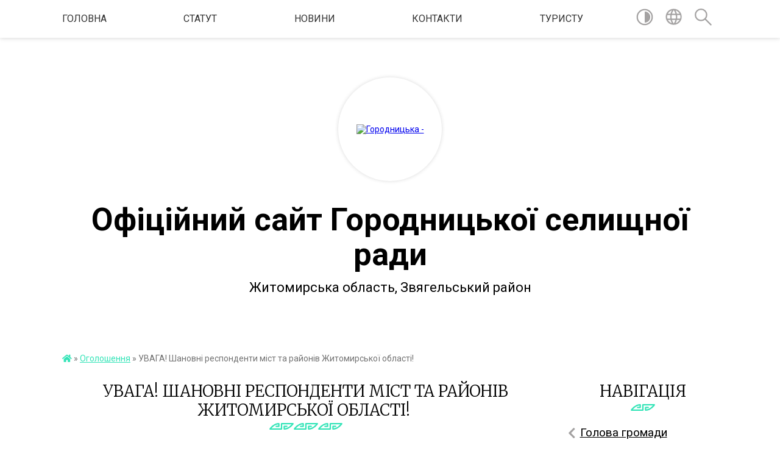

--- FILE ---
content_type: text/html; charset=UTF-8
request_url: https://gorodnycka-gromada.gov.ua/news/1579589784/
body_size: 16567
content:
<!DOCTYPE html>
<html lang="uk">
<head>
	<!--[if IE]><meta http-equiv="X-UA-Compatible" content="IE=edge"><![endif]-->
	<meta charset="utf-8">
	<meta name="viewport" content="width=device-width, initial-scale=1">
	<!--[if IE]><script>
		document.createElement('header');
		document.createElement('nav');
		document.createElement('main');
		document.createElement('section');
		document.createElement('article');
		document.createElement('aside');
		document.createElement('footer');
		document.createElement('figure');
		document.createElement('figcaption');
	</script><![endif]-->
	<title>УВАГА!  Шановні респонденти міст та районів Житомирської області!  | Офіційний сайт Городницької селищної ради</title>
	<meta name="description" content="УВАГА! . . Шановні респонденти міст та районів Житомирської області! . .  . . У зв&amp;rsquo;язку з реалізацією плану дій Уряду щодо реформування органів державного управління та оптимізацією структури територіальних органів державної">
	<meta name="keywords" content="УВАГА!, , Шановні, респонденти, міст, та, районів, Житомирської, області! , |, Офіційний, сайт, Городницької, селищної, ради">

	
		<meta property="og:image" content="https://rada.info/upload/users_files/04348786/gerb/iC_1.png">
	<meta property="og:image:width" content="123">
	<meta property="og:image:height" content="140">
			<meta property="og:title" content="УВАГА!  Шановні респонденти міст та районів Житомирської області! ">
			<meta property="og:description" content="УВАГА! ">
			<meta property="og:type" content="article">
	<meta property="og:url" content="https://gorodnycka-gromada.gov.ua/news/1579589784/">
		
		<link rel="apple-touch-icon" sizes="57x57" href="https://gromada.org.ua/apple-icon-57x57.png">
	<link rel="apple-touch-icon" sizes="60x60" href="https://gromada.org.ua/apple-icon-60x60.png">
	<link rel="apple-touch-icon" sizes="72x72" href="https://gromada.org.ua/apple-icon-72x72.png">
	<link rel="apple-touch-icon" sizes="76x76" href="https://gromada.org.ua/apple-icon-76x76.png">
	<link rel="apple-touch-icon" sizes="114x114" href="https://gromada.org.ua/apple-icon-114x114.png">
	<link rel="apple-touch-icon" sizes="120x120" href="https://gromada.org.ua/apple-icon-120x120.png">
	<link rel="apple-touch-icon" sizes="144x144" href="https://gromada.org.ua/apple-icon-144x144.png">
	<link rel="apple-touch-icon" sizes="152x152" href="https://gromada.org.ua/apple-icon-152x152.png">
	<link rel="apple-touch-icon" sizes="180x180" href="https://gromada.org.ua/apple-icon-180x180.png">
	<link rel="icon" type="image/png" sizes="192x192"  href="https://gromada.org.ua/android-icon-192x192.png">
	<link rel="icon" type="image/png" sizes="32x32" href="https://gromada.org.ua/favicon-32x32.png">
	<link rel="icon" type="image/png" sizes="96x96" href="https://gromada.org.ua/favicon-96x96.png">
	<link rel="icon" type="image/png" sizes="16x16" href="https://gromada.org.ua/favicon-16x16.png">
	<link rel="manifest" href="https://gromada.org.ua/manifest.json">
	<meta name="msapplication-TileColor" content="#ffffff">
	<meta name="msapplication-TileImage" content="https://gromada.org.ua/ms-icon-144x144.png">
	<meta name="theme-color" content="#ffffff">
	
	
		<meta name="robots" content="">
	
	<link href="https://fonts.googleapis.com/css?family=Merriweather:300|Roboto:400,400i,700,700i&amp;subset=cyrillic-ext" rel="stylesheet">

    <link rel="preload" href="https://cdnjs.cloudflare.com/ajax/libs/font-awesome/5.9.0/css/all.min.css" as="style">
	<link rel="stylesheet" href="https://cdnjs.cloudflare.com/ajax/libs/font-awesome/5.9.0/css/all.min.css" integrity="sha512-q3eWabyZPc1XTCmF+8/LuE1ozpg5xxn7iO89yfSOd5/oKvyqLngoNGsx8jq92Y8eXJ/IRxQbEC+FGSYxtk2oiw==" crossorigin="anonymous" referrerpolicy="no-referrer" />
    
	<link rel="preload" href="//gromada.org.ua/themes/pattern/css/styles_vip.css?v=2.37" as="style">
	<link rel="stylesheet" href="//gromada.org.ua/themes/pattern/css/styles_vip.css?v=2.37">
	<link rel="stylesheet" href="//gromada.org.ua/themes/pattern/css/5888/theme_vip.css?v=1764424376">
	
		<!--[if lt IE 9]>
	<script src="https://oss.maxcdn.com/html5shiv/3.7.2/html5shiv.min.js"></script>
	<script src="https://oss.maxcdn.com/respond/1.4.2/respond.min.js"></script>
	<![endif]-->
	<!--[if gte IE 9]>
	<style type="text/css">
		.gradient { filter: none; }
	</style>
	<![endif]-->

</head>
<body class=" right">

	<a href="#top_menu" class="skip-link link" aria-label="Перейти до головного меню (Alt+1)" accesskey="1">Перейти до головного меню (Alt+1)</a>
	<a href="#left_menu" class="skip-link link" aria-label="Перейти до бічного меню (Alt+2)" accesskey="2">Перейти до бічного меню (Alt+2)</a>
    <a href="#main_content" class="skip-link link" aria-label="Перейти до головного вмісту (Alt+3)" accesskey="3">Перейти до текстового вмісту (Alt+3)</a>




	
	<section class="top_nav">
		<div class="wrap">
			<div class="row">
				<div class="grid-80">
					<nav class="main_menu" id="top_menu">
						<ul>
														<li class="">
								<a href="https://gorodnycka-gromada.gov.ua/main/">Головна</a>
																							</li>
														<li class=" has-sub">
								<a href="https://gorodnycka-gromada.gov.ua/statut-gorodnickoi-selischnoi-radi-11-31-47-14-12-2017/">Статут</a>
																<button onclick="return show_next_level(this);" aria-label="Показати підменю"></button>
																								<ul>
																		<li>
										<a href="https://gorodnycka-gromada.gov.ua/istorichni-vidomosti-pro-gromadu-13-30-12-28-09-2017/">Історічні відомості про громаду</a>
																													</li>
																										</ul>
															</li>
														<li class=" has-sub">
								<a href="https://gorodnycka-gromada.gov.ua/news/">Новини</a>
																<button onclick="return show_next_level(this);" aria-label="Показати підменю"></button>
																								<ul>
																		<li class="has-sub">
										<a href="https://gorodnycka-gromada.gov.ua/novini-sportu-15-39-45-30-10-2017/">Новини спорту</a>
																				<button onclick="return show_next_level(this);" aria-label="Показати підменю"></button>
																														<ul>
																						<li>
												<a href="https://gorodnycka-gromada.gov.ua/fk-polisya-smtgorodnicya-15-50-56-30-10-2017/">ФК "Полісся" смт.Городниця</a>
											</li>
																						<li>
												<a href="https://gorodnycka-gromada.gov.ua/chempionat-zhitomirskoi-oblasti-z-volejbolu-2017-roku-11-25-31-31-10-2017/">Спортивне життя Городницької ОТГ</a>
											</li>
																																</ul>
																			</li>
																		<li>
										<a href="https://gorodnycka-gromada.gov.ua/novini-molodizhnoi-radi-10-59-02-18-07-2018/">Новини Молодіжної ради</a>
																													</li>
																										</ul>
															</li>
														<li class="">
								<a href="https://gorodnycka-gromada.gov.ua/feedback/">Контакти</a>
																							</li>
														<li class="">
								<a href="https://gorodnycka-gromada.gov.ua/turistu-14-21-34-20-07-2018/">Туристу</a>
																							</li>
													</ul>
					</nav>
					&nbsp;
					<button class="menu-button" id="open-button"><i class="fas fa-bars"></i> Меню сайту</button>
				</div>
				<div class="grid-20">
					<nav class="special_menu">
						<ul>
															<li class="alt_link"><a href="#" title="Версія для людей з вадами зору" onclick="return set_special('111a24790104109578f549f7adaa421522567ca0');"><img class="svg ico" src="//gromada.org.ua/themes/pattern/img/ico/contrast_ico.svg"></a></li>
								<li class="translate_link"><a href="#" class="show_translate" title="Відкрити перекладач"><img class="svg ico" src="//gromada.org.ua/themes/pattern/img/ico/world_ico.svg"></a></li>
								<li><a href="#" class="show_search" title="Показати поле для пошуку"><img class="svg ico" src="//gromada.org.ua/themes/pattern/img/ico/search_ico.svg"></a></li>
													</ul>
					</nav>
					<form action="https://gorodnycka-gromada.gov.ua/search/" class="search_form">
						<input type="text" name="q" value="" placeholder="Пошук..." aria-label="Введіть пошукову фразу" required>
						<button type="submit" name="search" value="y" aria-label="Здійснити пошук"><i class="fa fa-search"></i></button>
					</form>
					<div class="translate_block">
						<div id="google_translate_element"></div>
					</div>
				</div>
				<div class="clearfix"></div>
			</div>
		</div>
	</section>

	<header>
		<div class="wrap">
			<div class="logo">
				<a href="https://gorodnycka-gromada.gov.ua/" id="logo" class="form_2">
					<img src="https://rada.info/upload/users_files/04348786/gerb/iC_1.png" alt="Городницька - ">
				</a>
			</div>
			<div class="title">
				<div class="slogan_1">Офіційний сайт Городницької селищної ради</div><br>
				<div class="slogan_2">Житомирська область, Звягельський район</div>
			</div>
		</div>
	</header>

	<div class="wrap">
				
		<section class="bread_crumbs">
		<div xmlns:v="http://rdf.data-vocabulary.org/#"><a href="https://gorodnycka-gromada.gov.ua/" title="Головна сторінка"><i class="fas fa-home"></i></a> &raquo; <a href="https://gorodnycka-gromada.gov.ua/more_news/" aria-current="page">Оголошення</a>  &raquo; <span>УВАГА!  Шановні респонденти міст та районів Житомирської області! </span></div>
	</section>
	
	<section class="center_block">
		<div class="row">
			<div class="grid-25 fr">
				<aside>
				
									
					<div class="sidebar_title" id="left_menu">Навігація</div>
					
					<nav class="sidebar_menu">
						<ul>
														<li class=" has-sub">
								<a href="https://gorodnycka-gromada.gov.ua/golova-gromadi-14-29-53-10-07-2018/">Голова громади</a>
																<button onclick="return show_next_level(this);" aria-label="Показати підменю"></button>
																								<ul>
																		<li class="">
										<a href="https://gorodnycka-gromada.gov.ua/vo-selischnogo-golovi-10-20-03-13-11-2018/">Інформація про старост</a>
																													</li>
																		<li class="">
										<a href="https://gorodnycka-gromada.gov.ua/sekretar-radi-09-02-56-08-12-2020/">Секретар ради</a>
																													</li>
																		<li class="">
										<a href="https://gorodnycka-gromada.gov.ua/deputati-gromadi-09-47-55-08-12-2020/">Депутати громади</a>
																													</li>
																		<li class="">
										<a href="https://gorodnycka-gromada.gov.ua/postijni-komisii-09-52-29-08-12-2020/">Постійні комісії</a>
																													</li>
																		<li class="">
										<a href="https://gorodnycka-gromada.gov.ua/reglament-roboti-09-54-13-08-12-2020/">Регламент роботи</a>
																													</li>
																										</ul>
															</li>
														<li class=" has-sub">
								<a href="https://gorodnycka-gromada.gov.ua/vikonkom-14-46-33-31-08-2018/">Виконавчі органи</a>
																<button onclick="return show_next_level(this);" aria-label="Показати підменю"></button>
																								<ul>
																		<li class="">
										<a href="https://gorodnycka-gromada.gov.ua/zvit-pro-robotu-vikonavchogo-komitetu-gorodnickoi-selischnoi-radi-za-2019-rik-13-29-36-16-01-2020/">Звіт про роботу виконавчого комітету Городницької селищної ради за 2019 рік</a>
																													</li>
																		<li class="">
										<a href="https://gorodnycka-gromada.gov.ua/zvit-pro-robotu-vikonavchogo-komitetu-ta-selischnoi-radi-za-2018-rik-11-43-02-14-02-2019/">Звіт про роботу  виконавчого комітету та селищної ради за 2018 рік.</a>
																													</li>
																		<li class="">
										<a href="https://gorodnycka-gromada.gov.ua/statistichnij-oblik-gromadyan-yaki-prozhivajut-na-teritorii-gorodnickoi-selischnoi-radi-za-2020-rik-11-36-09-18-01-2021/">Статистичний  облік громадян, які проживають на території Городницької селищної ради за 2020 рік.</a>
																													</li>
																										</ul>
															</li>
														<li class="">
								<a href="https://gorodnycka-gromada.gov.ua/pasport-gromadi-14-25-54-09-04-2021/">ПАСПОРТ ГРОМАДИ</a>
																							</li>
														<li class=" has-sub">
								<a href="https://gorodnycka-gromada.gov.ua/regulyatorna-politika-11-00-01-22-12-2020/">Регуляторна політика (плани діяльності,рішення)</a>
																<button onclick="return show_next_level(this);" aria-label="Показати підменю"></button>
																								<ul>
																		<li class="">
										<a href="https://gorodnycka-gromada.gov.ua/proekti-regulyatornih-aktiv-ra-–-rishen-selischnoi-radi-z-analizami-regulyatornogo-vplivu-11-34-04-22-12-2020/">ПРОЕКТИ РЕГУЛЯТОРНИХ АКТІВ (РА) – РІШЕНЬ СЕЛИЩНОЇ РАДИ З АНАЛІЗАМИ РЕГУЛЯТОРНОГО ВПЛИВУ</a>
																													</li>
																										</ul>
															</li>
														<li class=" has-sub">
								<a href="https://gorodnycka-gromada.gov.ua/docs/">Нормативна база</a>
																<button onclick="return show_next_level(this);" aria-label="Показати підменю"></button>
																								<ul>
																		<li class="">
										<a href="https://gorodnycka-gromada.gov.ua/protokoli-zasidan-konkursnih-komisij-15-02-47-08-07-2021/">Протоколи засідань конкурсних комісій.</a>
																													</li>
																										</ul>
															</li>
														<li class=" has-sub">
								<a href="https://gorodnycka-gromada.gov.ua/strategij-rozvitku-09-37-12-13-10-2017/">Стратегія розвитку</a>
																<button onclick="return show_next_level(this);" aria-label="Показати підменю"></button>
																								<ul>
																		<li class="">
										<a href="https://gorodnycka-gromada.gov.ua/strategiya-rozvitku-gorodnickoi-otg-13-41-48-13-10-2017/">Розпорядження, положення та склад робочої групи з розробки стратегічного плану розвитку Городницької ОТГ</a>
																													</li>
																										</ul>
															</li>
														<li class=" has-sub">
								<a href="https://gorodnycka-gromada.gov.ua/pracivniki-gromadi-17-17-38-13-09-2017/">Працівники селищної ради</a>
																<button onclick="return show_next_level(this);" aria-label="Показати підменю"></button>
																								<ul>
																		<li class="">
										<a href="https://gorodnycka-gromada.gov.ua/struktura-i-shtatna-chiselnist-pracivnikiv-aparatu-gorodnickoi-selischnoi-radi-ta-ii-vikonavchih-organiv-16-11-56-04-12-2020/">СТРУКТУРА І ШТАТНА ЧИСЕЛЬНІСТЬ ПРАЦІВНИКІВ АПАРАТУ ГОРОДНИЦЬКОЇ СЕЛИЩНОЇ РАДИ ТА ЇЇ ВИКОНАВЧИХ ОРГАНІВ.</a>
																													</li>
																										</ul>
															</li>
														<li class=" has-sub">
								<a href="https://gorodnycka-gromada.gov.ua/viddili-gorodnickoi-selischnoi-radi-10-25-01-03-09-2018/">Відділи Городницької селищної ради</a>
																<button onclick="return show_next_level(this);" aria-label="Показати підменю"></button>
																								<ul>
																		<li class="">
										<a href="https://gorodnycka-gromada.gov.ua/viddil-kulturiturizmu-ta-sportu-13-49-38-30-08-2018/">Відділ культури та туризму</a>
																													</li>
																		<li class=" has-sub">
										<a href="https://gorodnycka-gromada.gov.ua/viddil-zemelnih-vidnosin-10-48-01-03-09-2018/">Відділ земельних відносин</a>
																				<button onclick="return show_next_level(this);" aria-label="Показати підменю"></button>
																														<ul>
																						<li><a href="https://gorodnycka-gromada.gov.ua/programa-rozvitku-zemelnih-vidnosin-u-gorodnickij-selischnij-radi-na-20202023-roki-10-56-18-03-01-2020/">Програма розвитку земельних відносин у  Городницькій селищній раді на 2020-2023 роки.</a></li>
																						<li><a href="https://gorodnycka-gromada.gov.ua/zvit-pro-rezultati-roboti-viddilu-zemelnih-vidnosin-na-2018-rik-15-13-55-28-11-2018/">Звіт про результати роботи відділу земельних відносин на 2018 рік.</a></li>
																																</ul>
																			</li>
																		<li class=" has-sub">
										<a href="https://gorodnycka-gromada.gov.ua/viddil-pracisocialnogo-zahistu-naselennya-cim’i-ta-ditej-11-24-43-03-09-2018/">Відділ соціального захисту населення.</a>
																				<button onclick="return show_next_level(this);" aria-label="Показати підменю"></button>
																														<ul>
																						<li><a href="https://gorodnycka-gromada.gov.ua/zvit-pro-rezultati-roboti-viddilu-pracisocialnogo-zahistu-naselennyasimi-ta-ditej-15-24-02-26-12-2018/">Звіт про результати роботи відділу праці,соціального захисту населення,сім'ї та дітей</a></li>
																						<li><a href="https://gorodnycka-gromada.gov.ua/gorodnickij-centr-socialnoi-dopomogi-11-19-21-12-06-2020/">Городницький центр соціальної допомоги.</a></li>
																						<li><a href="https://gorodnycka-gromada.gov.ua/zvit-za-2018-rik-10-23-14-23-04-2019/">Звіт за 2018 рік</a></li>
																						<li><a href="https://gorodnycka-gromada.gov.ua/zvit-viddilu-socialnogo-zahistu-naselennya-za-2019-rik-16-21-27-15-01-2020/">Звіт відділу соціального захисту населення за 2019 рік</a></li>
																						<li><a href="https://gorodnycka-gromada.gov.ua/plan-komunikacijnih-zahodiv-spryamovanih-na-formuvannya-pozitivnogo-obrazu-veterana-v-suspilstvi-ta-informacijnij-suprovid-zahodiv-scho-zdij-16-04-53-12-12-2023/">План комунікаційних заходів, спрямованих на формування позитивного образу ветерана в суспільстві та інформаційний супровід заходів, що здійснює держава.</a></li>
																						<li><a href="https://gorodnycka-gromada.gov.ua/informacijna-kampaniya-iz-prav-i-svobod-veteraniv-vijni-16-10-26-12-12-2023/">Інформаційна кампанія із прав і свобод ветеранів війни.</a></li>
																						<li><a href="https://gorodnycka-gromada.gov.ua/roz’yasnennya-ukazu-schodo-zabezpechennya-socialnih-garantij-dlya-veteraniv-vijni-ta-simej-zagiblih-zahisnikiv-ukraini-16-13-11-12-12-2023/">Роз’яснення Указу щодо забезпечення соціальних гарантій для ветеранів війни та сімей загиблих захисників України</a></li>
																						<li><a href="https://gorodnycka-gromada.gov.ua/koncepciya-formuvannya-ta-pidtrimki-pozitivnogo-obrazu-veterana-vijni-v-suspilstvi-16-16-43-12-12-2023/">КОНЦЕПЦІЯ формування та підтримки позитивного образу ветерана війни в суспільстві.</a></li>
																						<li><a href="https://gorodnycka-gromada.gov.ua/uryad-zapustiv-strategichnij-proekt-minveteraniv-perehodu-vid-vijskovoi-sluzhbi-do-civilnogo-zhittya-16-22-26-12-12-2023/">Уряд запустив стратегічний проєкт Мінветеранів переходу від військової служби до цивільного життя</a></li>
																						<li><a href="https://gorodnycka-gromada.gov.ua/korisna-informaciya-dlya-veteraniv-16-41-13-12-12-2023/">Корисна інформація для ветеранів</a></li>
																						<li><a href="https://gorodnycka-gromada.gov.ua/ministerstvo-u-spravah-veteraniv-eveteran-16-46-55-12-12-2023/">Міністерство у справах ветеранів Е-ВЕТЕРАН</a></li>
																						<li><a href="https://gorodnycka-gromada.gov.ua/aktualna-informaciya-dlya-vpo-14-42-58-26-02-2025/">Актуальна інформація для ВПО</a></li>
																																</ul>
																			</li>
																		<li class="">
										<a href="https://gorodnycka-gromada.gov.ua/sektor-kadrovogo-ta-pravovogo-zabezpechennya-11-40-30-03-09-2018/">Відділ організаційної роботи</a>
																													</li>
																		<li class=" has-sub">
										<a href="https://gorodnycka-gromada.gov.ua/viddil-ekonomichnogo-rozvitku-torgivli-investicij-ta-derzhavnih-zakupivel-gorodnickoi-selischnoi-radi-11-55-32-03-09-2018/">Відділ економічного розвитку Городницької селищної ради</a>
																				<button onclick="return show_next_level(this);" aria-label="Показати підменю"></button>
																														<ul>
																						<li><a href="https://gorodnycka-gromada.gov.ua/perspektivnij-plan-rozvitku-na-2019-2020-roki-10-55-04-23-04-2019/">Перспективний план розвитку на 2019 -2020 роки</a></li>
																																</ul>
																			</li>
																		<li class="">
										<a href="https://gorodnycka-gromada.gov.ua/viddil-buhgalterskogo-obliku-ta-zvitnosti-13-28-03-03-09-2018/">Відділ бухгалтерського обліку та звітності</a>
																													</li>
																		<li class="">
										<a href="https://gorodnycka-gromada.gov.ua/viddil-cnap-15-15-20-12-03-2025/">Відділ ЦНАП</a>
																													</li>
																										</ul>
															</li>
														<li class=" has-sub">
								<a href="https://gorodnycka-gromada.gov.ua/likarnya-17-21-23-13-09-2017/">КНП"Амбулаторія загальної практики і сімейної медицини"</a>
																<button onclick="return show_next_level(this);" aria-label="Показати підменю"></button>
																								<ul>
																		<li class="">
										<a href="https://gorodnycka-gromada.gov.ua/gorodnicka-miska-likarnya-16-59-59-29-01-2018/">Городницька міська лікарня</a>
																													</li>
																		<li class="">
										<a href="https://gorodnycka-gromada.gov.ua/licenziya-gorodnickoi-miskoi-likarni-15-08-35-02-11-2017/">Ліцензія Городницької міської лікарні</a>
																													</li>
																		<li class="">
										<a href="https://gorodnycka-gromada.gov.ua/statut-08-35-52-31-08-2018/">Статут</a>
																													</li>
																		<li class="">
										<a href="https://gorodnycka-gromada.gov.ua/programa-09-36-32-31-08-2018/">Програма</a>
																													</li>
																		<li class="">
										<a href="https://gorodnycka-gromada.gov.ua/strategiya-rozvitku-pervinnoi-medichnoi-dopomogi-gorodnickoi-otg-10-22-38-26-06-2019/">Стратегія розвитку первинної медичної допомоги Городницької ОТГ</a>
																													</li>
																		<li class="">
										<a href="https://gorodnycka-gromada.gov.ua/zvit-po-vikonannju-finansovogo-planu-pidpriemstva-za-2019rik-13-55-01-27-02-2020/">Звіт по виконанню фінансового плану підприємства за 2019рік</a>
																													</li>
																		<li class="">
										<a href="https://gorodnycka-gromada.gov.ua/zvit-po-bjudzhetu-medicini-za-2018-rik-11-37-26-14-02-2019/">Звіт по бюджету медицини за 2018 рік</a>
																													</li>
																		<li class="">
										<a href="https://gorodnycka-gromada.gov.ua/felsherski-punkti-14-05-42-20-06-2022/">Фельшерські пункти</a>
																													</li>
																										</ul>
															</li>
														<li class=" has-sub">
								<a href="https://gorodnycka-gromada.gov.ua/sluzhba-u-spravah-ditej-16-46-06-10-02-2021/">Служба у справах дітей</a>
																<button onclick="return show_next_level(this);" aria-label="Показати підменю"></button>
																								<ul>
																		<li class="">
										<a href="https://gorodnycka-gromada.gov.ua/plan-roboti-ssd-14-40-09-13-04-2021/">План роботи ССД</a>
																													</li>
																		<li class="">
										<a href="https://gorodnycka-gromada.gov.ua/komisiya-z-zpd-15-04-46-13-04-2021/">Комісія з ЗПД</a>
																													</li>
																		<li class="">
										<a href="https://gorodnycka-gromada.gov.ua/protidiya-domashnomu-nasilstvu-15-02-37-22-12-2023/">Протидія домашньому насильству</a>
																													</li>
																		<li class="">
										<a href="https://gorodnycka-gromada.gov.ua/kontaktni-dani-sluzhbi-15-41-46-08-11-2024/">КОНТАКТНІ ДАНІ СЛУЖБИ</a>
																													</li>
																										</ul>
															</li>
														<li class="">
								<a href="https://gorodnycka-gromada.gov.ua/viddil-finansiv-15-49-34-12-01-2021/">Відділ фінансів</a>
																							</li>
														<li class=" has-sub">
								<a href="https://gorodnycka-gromada.gov.ua/shkoli-otg-17-26-12-13-09-2017/">Освіта</a>
																<button onclick="return show_next_level(this);" aria-label="Показати підменю"></button>
																								<ul>
																		<li class="">
										<a href="https://gorodnycka-gromada.gov.ua/navchalni-zakladi-gorodnickoiotg-13-13-08-30-08-2018/">Навчальні заклади Городницької ОТГ</a>
																													</li>
																		<li class="">
										<a href="https://gorodnycka-gromada.gov.ua/pracivniki-dnz-17-25-21-13-09-2017/">ЗДО</a>
																													</li>
																		<li class="">
										<a href="https://gorodnycka-gromada.gov.ua/novini-08-57-19-31-08-2018/">Новини</a>
																													</li>
																		<li class="">
										<a href="https://gorodnycka-gromada.gov.ua/oficijni-sajti-navchalnih-zakladiv-11-21-51-24-09-2019/">Офіційні сайти навчальних закладів</a>
																													</li>
																		<li class="">
										<a href="https://gorodnycka-gromada.gov.ua/komunalnij-zaklad-centr-dityachoi-ta-junackoi-tvorchosti-impuls-gorodnickoi-selischnoi-radi-10-50-23-10-01-2020/">Комунальний заклад "Центр дитячої та юнацької творчості "Імпульс" Городницької селищної ради".</a>
																													</li>
																										</ul>
															</li>
														<li class=" has-sub">
								<a href="https://gorodnycka-gromada.gov.ua/centr-socialnoi-reabilitacii-09-48-49-13-10-2017/">Комунальні заклади,установи.Комунальний заклад «Центр надання соціальних та реабілітаційних послуг» Городницької селищної ради</a>
																<button onclick="return show_next_level(this);" aria-label="Показати підменю"></button>
																								<ul>
																		<li class=" has-sub">
										<a href="https://gorodnycka-gromada.gov.ua/gorodnickij-inkljuzivnoresursnij-centr-10-15-46-31-08-2018/">Городницький ІРЦ</a>
																				<button onclick="return show_next_level(this);" aria-label="Показати підменю"></button>
																														<ul>
																						<li><a href="https://gorodnycka-gromada.gov.ua/statut-irc-16-17-04-30-01-2025/">Статут ІРЦ</a></li>
																																</ul>
																			</li>
																		<li class=" has-sub">
										<a href="https://gorodnycka-gromada.gov.ua/pracivniki-vpzhkg-17-24-51-13-09-2017/">Городницьке ВПЖКГ</a>
																				<button onclick="return show_next_level(this);" aria-label="Показати підменю"></button>
																														<ul>
																						<li><a href="https://gorodnycka-gromada.gov.ua/statut-gorodnickogo-vpzhkg-16-29-26-30-01-2025/">Статут Городницького ВПЖКГ</a></li>
																																</ul>
																			</li>
																		<li class=" has-sub">
										<a href="https://gorodnycka-gromada.gov.ua/kz-publichna-biblioteka-z-filiyamiz-bibliotekami-filiyami-15-22-55-18-05-2020/">КЗ "Городницька публічна бібліотека ".</a>
																				<button onclick="return show_next_level(this);" aria-label="Показати підменю"></button>
																														<ul>
																						<li><a href="https://gorodnycka-gromada.gov.ua/statut-gorodnickogo-vpzhkg-16-19-16-30-01-2025/">Статут комунального закладу "Городницька публічна бібліотека"</a></li>
																																</ul>
																			</li>
																		<li class=" has-sub">
										<a href="https://gorodnycka-gromada.gov.ua/kp-postup-15-17-06-05-02-2025/">КП "ПОСТУП"</a>
																				<button onclick="return show_next_level(this);" aria-label="Показати підменю"></button>
																														<ul>
																						<li><a href="https://gorodnycka-gromada.gov.ua/statut-15-22-30-05-02-2025/">Статут</a></li>
																																</ul>
																			</li>
																										</ul>
															</li>
														<li class="active has-sub">
								<a href="https://gorodnycka-gromada.gov.ua/more_news/">Оголошення</a>
																<button onclick="return show_next_level(this);" aria-label="Показати підменю"></button>
																								<ul>
																		<li class="">
										<a href="https://gorodnycka-gromada.gov.ua/den-pracivnika-socialnoi-sferi-ukraini-11-02-57-03-11-2017/">Вітання</a>
																													</li>
																		<li class="">
										<a href="https://gorodnycka-gromada.gov.ua/vakansii-14-32-05-30-08-2018/">Вакансії</a>
																													</li>
																										</ul>
															</li>
														<li class="">
								<a href="https://gorodnycka-gromada.gov.ua/more_news2/">Події</a>
																							</li>
														<li class="">
								<a href="https://gorodnycka-gromada.gov.ua/video-09-48-08-12-07-2018/">Відео</a>
																							</li>
														<li class=" has-sub">
								<a href="https://gorodnycka-gromada.gov.ua/korisni-dokumenti-14-38-41-28-11-2018/">Корисні документи</a>
																<button onclick="return show_next_level(this);" aria-label="Показати підменю"></button>
																								<ul>
																		<li class=" has-sub">
										<a href="https://gorodnycka-gromada.gov.ua/zapobigannya-proyavam-korupcii-16-38-15-30-08-2018/">Запобігання проявам корупції</a>
																				<button onclick="return show_next_level(this);" aria-label="Показати підменю"></button>
																														<ul>
																						<li><a href="https://gorodnycka-gromada.gov.ua/metodichni-rekomendacii-z-pitan-zapobigannya-ta-protidii-korupcii-15-43-21-03-09-2018/">Методичні рекомендації з питань запобігання та протидії корупції</a></li>
																						<li><a href="https://gorodnycka-gromada.gov.ua/perevirka-zgidno-zakunu-pro-zapobigannya-proyavam-korupcii-14-06-46-03-12-2020/">Перевірка згідно закону "Про запобігання проявам корупції".</a></li>
																																</ul>
																			</li>
																		<li class="">
										<a href="https://gorodnycka-gromada.gov.ua/zakon-ukraini-pro-ochischennya-vladi-10-47-10-05-09-2018/">Повідомлення про початок проходження перевірки згідно Закону України "Про очищення влади".</a>
																													</li>
																		<li class="">
										<a href="https://gorodnycka-gromada.gov.ua/zakon-ukraini-pro-dostup-do-publichnoi-informacii-15-10-28-24-10-2018/">Закон України" Про доступ до публічної інформації"</a>
																													</li>
																										</ul>
															</li>
														<li class=" has-sub">
								<a href="https://gorodnycka-gromada.gov.ua/programi-15-16-30-09-02-2021/">Програми</a>
																<button onclick="return show_next_level(this);" aria-label="Показати підменю"></button>
																								<ul>
																		<li class="">
										<a href="https://gorodnycka-gromada.gov.ua/pravila-utrimannya-domashnih-ta-inshih-i-povodzhennya-z-nimi-u-naselennya-punktah-gorodnickoi-selischnoi-radi-15-20-03-09-02-2021/">Правила утримання домашніх та інших тварин і поводження з ними у населення пунктах Городницької селищної ради.</a>
																													</li>
																										</ul>
															</li>
														<li class=" has-sub">
								<a href="https://gorodnycka-gromada.gov.ua/povidomna-reestraciya-kolektivnih-dogovoriv-13-40-22-11-02-2021/">Повідомна реєстрація колективних договорів.</a>
																<button onclick="return show_next_level(this);" aria-label="Показати підменю"></button>
																								<ul>
																		<li class="">
										<a href="https://gorodnycka-gromada.gov.ua/povidomlennya-schodo-reestracii-kolektivnogo-dogovoru-14-05-44-23-02-2021/">Повідомлення щодо реєстрації колективних  договорів.</a>
																													</li>
																										</ul>
															</li>
														<li class="">
								<a href="https://gorodnycka-gromada.gov.ua/pasporti-bjudzhetnih-program-14-07-54-07-02-2022/">ПАСПОРТИ БЮДЖЕТНИХ ПРОГРАМ</a>
																							</li>
														<li class=" has-sub">
								<a href="https://gorodnycka-gromada.gov.ua/bezbarernist-13-16-48-04-11-2021/">БЕЗБАР'ЄРНІСТЬ</a>
																<button onclick="return show_next_level(this);" aria-label="Показати підменю"></button>
																								<ul>
																		<li class="">
										<a href="https://gorodnycka-gromada.gov.ua/bezbarernist-2023-16-34-18-30-10-2023/">БЕЗБАР'ЄРНІСТЬ 2023</a>
																													</li>
																		<li class="">
										<a href="https://gorodnycka-gromada.gov.ua/bezbarernist-2022-rik-10-22-14-26-08-2022/">Безбар'єрність 2022 рік</a>
																													</li>
																		<li class="">
										<a href="https://gorodnycka-gromada.gov.ua/bezbarernist-2024-16-48-56-29-08-2024/">БЕЗБАР'ЄРНІСТЬ 2024 (укриття)</a>
																													</li>
																		<li class="">
										<a href="https://gorodnycka-gromada.gov.ua/bezbarernist-2024lisnictvo-14-00-35-03-09-2024/">БЕЗБАР'ЄРНІСТЬ 2024(лісництво)</a>
																													</li>
																		<li class="">
										<a href="https://gorodnycka-gromada.gov.ua/bezbarernist-2024-kz-gorodnickij-ckroi-14-14-15-03-09-2024/">БЕЗБАР'ЄРНІСТЬ 2024 КЗ "Городницький ЦКРОІ"</a>
																													</li>
																		<li class="">
										<a href="https://gorodnycka-gromada.gov.ua/bezbarernist-2024-at-ukrposhta-14-28-19-03-09-2024/">БЕЗБАР'ЄРНІСТЬ 2024 АТ "УКРПОШТА"</a>
																													</li>
																		<li class="">
										<a href="https://gorodnycka-gromada.gov.ua/bezbarernist-2024-15-19-15-30-08-2024/">БЕЗБАРЄРНІСТЬ 2024 (парк)</a>
																													</li>
																		<li class="">
										<a href="https://gorodnycka-gromada.gov.ua/bezbarernist-2024-15-29-45-30-08-2024/">БЕЗБАР'ЄРНІСТЬ 2024(освіта)</a>
																													</li>
																		<li class="">
										<a href="https://gorodnycka-gromada.gov.ua/plan-zahodiv-na-20242025-roki-z-realizacii-nacionalnoi-strategii-iz-stvorennya-bezbarernogo-prostoru-v-ukraini-na-period-do-2030-roku-11-36-20-05-04-2024/">План заходів на 2024-2025 роки з реалізації Національної стратегії із створення безбар'єрного простору в Україні на період до 2030 року.</a>
																													</li>
																		<li class="">
										<a href="https://gorodnycka-gromada.gov.ua/bezbarernist-2024-medzaklidi-10-23-55-03-09-2024/">БЕЗБАР'ЄРНІСТЬ 2024 (мед.заклиди)</a>
																													</li>
																		<li class="">
										<a href="https://gorodnycka-gromada.gov.ua/bezbarernist-2024-15-53-25-29-08-2024/">БЕЗБАР'ЄРНІСТЬ 2024(вулиці)</a>
																													</li>
																										</ul>
															</li>
														<li class="">
								<a href="https://gorodnycka-gromada.gov.ua/zahisni-sporudipunkti-nezlamnosti-na-teritorii-gorodnickoi-tg-15-23-55-07-03-2023/">Захисні споруди.Пункти незламності на території Городницької ТГ.</a>
																							</li>
														<li class="">
								<a href="https://gorodnycka-gromada.gov.ua/plan-virishennya-socialnih-problem-gorodnickoi-tg-na-2024-2027roki-15-26-48-07-12-2023/">План вирішення соціальних проблем Городницької ТГ на 2024 -2027роки.</a>
																							</li>
														<li class="">
								<a href="https://gorodnycka-gromada.gov.ua/stopshahrajstvo-14-59-37-22-09-2023/">СтопШахрайство</a>
																							</li>
														<li class="">
								<a href="https://gorodnycka-gromada.gov.ua/ti-yak-15-55-48-22-09-2023/">Ти як?</a>
																							</li>
														<li class="">
								<a href="https://gorodnycka-gromada.gov.ua/protokoli-komisij-teb-ta-cz-10-50-58-29-03-2023/">Протоколи комісій ТЕБ і НС</a>
																							</li>
														<li class="">
								<a href="https://gorodnycka-gromada.gov.ua/perelik-obektiv-prava-vlasnosti-tg-11-05-25-23-04-2025/">Перелік об'єктів права власності ТГ</a>
																							</li>
													</ul>
						
												
					</nav>

									
											<div class="sidebar_title">Особистий кабінет користувача</div>

<div class="petition_block">

		<div class="alert alert-warning">
		Ви не авторизовані. Для того, щоб мати змогу створювати або підтримувати петиції<br>
		<a href="#auth_petition" class="open-popup add_petition btn btn-yellow btn-small btn-block" style="margin-top: 10px;"><i class="fa fa-user"></i> авторизуйтесь</a>
	</div>
		
			<h2 style="margin: 30px 0;">Система петицій</h2>
		
					<div class="none_petition">Немає петицій, за які можна голосувати</div>
						
		
	
</div>
					
					
					
											<div class="sidebar_title">Звернення до посадовця</div>

<div class="appeals_block">

	
				
				<p class="center appeal_cabinet"><a href="#auth_person" class="alert-link open-popup"><i class="fas fa-unlock-alt"></i> Кабінет посадової особи</a></p>
			
	
</div>					
										<div id="banner_block">

						<p style="text-align:center"><a rel="nofollow" href="https://hromady.org"><img alt="Вебсайт Всеукраїнської Асоціації ОТГ" src="https://rada.info/upload/users_files/04348786/9c5ebae74c3282bf3abd70e60039bf65.jpg" style="width: 240px; height: 120px;" /></a></p>

<p style="text-align:center"><span style="font-family:Georgia,serif;"><span style="color:#2980b9;"><strong>Пункти незламності.</strong></span></span></p>

<p style="text-align:center"><img alt="Пункт незламності.Приміщення селищної ради,смт.Городниця,вул Заводська,8" src="https://rada.info/upload/users_files/04348786/a797ae742ca54daf13bf821ced020a97.png" style="width: 140px; height: 140px;" /></p>

<p style="text-align:center"><img alt="Пункт незламності.смт.Городниця,вул.Паркова,34" src="https://rada.info/upload/users_files/04348786/54e3c17fc6bff7afa901f344901ae659.png" style="width: 140px; height: 140px;" /></p>

<p style="text-align:center">&nbsp;</p>

<p style="text-align:center"><a rel="nofollow" href="https://www.facebook.com/%D0%93%D0%BE%D1%80%D0%BE%D0%B4%D0%BD%D0%B8%D1%86%D1%8C%D0%BA%D0%B0-%D0%9E%D0%A2%D0%93-296938017797513/?modal=admin_todo_tour" target="_blank"><img alt="Фото без опису"  src="https://rada.info/upload/users_files/04348786/771f4593af2899251a8e555c012e3b1f.png" style="width: 260px; height: 104px;" /></a></p>

<p style="text-align:center"><img alt="Фото без опису"  src="https://rada.info/upload/users_files/04348786/bc43dbc2d6ca47ede6573b59a7a8f150.png" style="width: 262px; height: 63px;" /></p>

<p style="text-align:center"><a rel="nofollow" href="http://www.acrc.org.ua/" target="_blank"><img alt="Антикорупційний портал" src="https://rada.info/upload/users_files/04348786/e44035e71f493d1cb4384d75fd0e3565.png" style="width: 264px; height: 68px;" /></a></p>

<p style="text-align:center"><a rel="nofollow" href="https://nazk.gov.ua/" target="_blank"><img alt="НАЗК" src="https://rada.info/upload/users_files/04348786/a2c7ca5b2e455a2a194f99a94164c86d.jpg" style="width: 264px; height: 112px;" /></a></p>

<p style="text-align:center"><a rel="nofollow" href="https://legalaid.gov.ua"><img alt="Фото без опису"  src="https://rada.info/upload/users_files/04348786/4e8fbf99fad72d66675a0b8673313c08.png" style="width: 260px; height: 99px;" /></a></p>

<p style="text-align:center"><span style="color:#e74c3c;"><strong>&quot;WIC&quot;надає реінтеграційну допомогу постраждалим </strong></span></p>

<p style="text-align:center"><span style="color:#e74c3c;"><strong>особам </strong></span><span style="color:#e74c3c;"><strong>від </strong></span><span style="color:#e74c3c;"><strong>торгівлі людьми в Житомирській області. </strong></span></p>

<p style="text-align:center"><span style="color:#e74c3c;"><strong>&nbsp;096-456-55-56, (0412) 400-732.</strong></span></p>

<p style="text-align:center"><a rel="nofollow" href="http://wicc.com.ua/informatsiya-dlya-migrantiv/"><img alt="Надає реінтеграційну допомогу постраждалим особам від торгівлі людьми в Житомирській області.  096-456-55-56, (0412) 400-732." src="https://rada.info/upload/users_files/04348786/f967f25b400208d677ea3fc2378a94a9.png" style="width: 180px; height: 120px;" /></a></p>

<p style="text-align:center"><a rel="nofollow" href=" http://www.auc.org.ua/ ."><img alt="Фото без опису"  src="https://rada.info/upload/users_files/04348786/dc75741fb4e15cf3c7340113b91e484d.png" style="width: 123px; height: 137px;" /></a></p>

<p style="text-align:center"><a rel="nofollow" href="https://atu.net.ua/"><img alt="Фото без опису"  src="https://rada.info/upload/users_files/04348786/c1c2ebbcac02b8eeec6e8b4cfd42c598.jpg" style="width: 200px; height: 200px;" /></a></p>

<p style="text-align:center"><a rel="nofollow" href="https://center.diia.gov.ua/"><img alt="Фото без опису"  src="https://rada.info/upload/users_files/04348786/6e05ea8893507b44a9a678adcf1eb152.jpg" style="width: 240px; height: 159px;" /></a></p>

<p style="text-align:center"><a rel="nofollow" href="https://guide.diia.gov.ua/"><img alt="Фото без опису"  src="https://rada.info/upload/users_files/04348786/e19d05ff1e642544b0ff532185fd630b.jpg" style="width: 250px; height: 250px;" /></a></p>

<p style="text-align:center">&nbsp;</p>
						<div class="clearfix"></div>

						<div id="SinoptikInformer" style="width:230px;" class="SinoptikInformer type1"><div class="siHeader"><div class="siLh"><div class="siMh"><a onmousedown="siClickCount();" class="siLogo" rel="nofollow" href="https://ua.sinoptik.ua/" target="_blank" title="Погода"> </a>Погода <span id="siHeader"></span></div></div></div><div class="siBody"><a onmousedown="siClickCount();" rel="nofollow" href="https://ua.sinoptik.ua/погода-городниця-303005866" title="Погода у Городниці" target="_blank"><div class="siCity"><div class="siCityName"><span>Городниця</span></div><div id="siCont0" class="siBodyContent"><div class="siLeft"><div class="siTerm"></div><div class="siT" id="siT0"></div><div id="weatherIco0"></div></div><div class="siInf"><p>вологість: <span id="vl0"></span></p><p>тиск: <span id="dav0"></span></p><p>вітер: <span id="wind0"></span></p></div></div></div></a><div class="siLinks">Погода на 10 днів від <a rel="nofollow" href="https://ua.sinoptik.ua/погода-городниця-303005866/10-днів" title="Погода на 10 днів" target="_blank" <A rel="nofollow" href="https://www.dilovamova.com/"><IMG width=150 height=250 border=0 alt="</A>onmousedown="siClickCount();">sinoptik.ua</a></div></div><div class="siFooter"><div class="siLf"><div class="siMf"></div></div></div></div><script type="text/javascript" charset="UTF-8" src="//sinoptik.ua/informers_js.php?title=4&wind=3&cities=303005866&lang=ua"></script><A rel="nofollow" href="https://www.dilovamova.com/"><IMG width=150 height=250 border=0 alt="Святковий календар. Спілкуємося українською мовою" title="Святковий календар. Спілкуємося українською мовою" src="https://www.dilovamova.com/images/wpi.cache/informer/informer.png"></A>
						<div class="clearfix"></div>

					</div>
				
				</aside>
			</div>
			<div class="grid-75">

				<main id="main_content">

																		<h1>УВАГА!  Шановні респонденти міст та районів Житомирської області! </h1>


<div class="row ">
	<div class="grid-30 one_news_date">
		Дата: <span>21.01.2020 08:55</span>
	</div>
	<div class="grid-30 one_news_count">
		Кількість переглядів: <span>710</span>
	</div>
		<div class="grid-30 one_news_socials">
		<button class="social_share" data-type="fb"><img src="//gromada.org.ua/themes/pattern/img/share/fb.png"></button>
		<button class="social_share" data-type="tw"><img src="//gromada.org.ua/themes/pattern/img/share/tw.png"></button>
		<button class="print_btn" onclick="window.print();"><img src="//gromada.org.ua/themes/pattern/img/share/print.png"></button>
	</div>
		<div class="clearfix"></div>
</div>

<hr>

<p align="center" style="margin-top:12.0pt; margin-right:0cm; margin-bottom:.0001pt; margin-left:0cm; text-align:center; margin:0cm 0cm 8pt"><span style="font-size:11pt"><span style="background:white"><span style="line-height:normal"><span style="font-family:Calibri,sans-serif"><b><span lang="UK" style="font-size:14.0pt"><span style="font-family:&quot;Times New Roman&quot;,serif">УВАГА! </span></span></b></span></span></span></span></p>

<p align="center" style="margin-top:12.0pt; margin-right:0cm; margin-bottom:.0001pt; margin-left:0cm; text-align:center; margin:0cm 0cm 8pt"><span style="font-size:11pt"><span style="background:white"><span style="line-height:normal"><span style="font-family:Calibri,sans-serif"><b><span lang="UK" style="font-size:14.0pt"><span style="font-family:&quot;Times New Roman&quot;,serif">Шановні респонденти</span></span></b><b> </b><b><span lang="UK" style="font-size:14.0pt"><span style="font-family:&quot;Times New Roman&quot;,serif">міст та районів Житомирської області!</span></span></b>&nbsp;</span></span></span></span></p>

<p align="center" style="margin-top:12.0pt; margin-right:0cm; margin-bottom:.0001pt; margin-left:0cm; text-align:center; margin:0cm 0cm 8pt">&nbsp;</p>

<p style="margin-bottom:.0001pt; text-align:justify; margin:0cm 0cm 8pt"><span style="font-size:11pt"><span style="background:white"><span style="line-height:normal"><span style="font-family:Calibri,sans-serif"><span lang="UK" style="font-size:14.0pt"><span style="font-family:&quot;Times New Roman&quot;,serif">У зв&rsquo;язку з реалізацією плану дій Уряду щодо реформування органів державного управління та оптимізацією структури територіальних органів державної статистики з 1 січня 2020 року&nbsp;<b>припиняють діяльність </b></span></span><b><span lang="UK" style="font-size:14.0pt"><span style="font-family:&quot;Times New Roman&quot;,serif">відокремлені підрозділи статистики у містах та районах Житомирської області</span></span></b><b><span lang="UK" style="font-size:14.0pt"><span style="font-family:&quot;Times New Roman&quot;,serif">. </span></span></b><span lang="UK" style="font-size:14.0pt"><span style="font-family:&quot;Times New Roman&quot;,serif">У</span></span><span lang="UK" style="font-size:14.0pt"><span style="font-family:&quot;Times New Roman&quot;,serif">сі форми державних статистичних спостережень та фінансову звітність Вам пропонується подавати:</span></span></span></span></span></span></p>

<p style="margin-bottom:.0001pt; margin:0cm 0cm 8pt"><span style="font-size:11pt"><span style="background:white"><span style="line-height:normal"><span style="font-family:Calibri,sans-serif">&nbsp;&nbsp;<span lang="UK" style="font-size:10.0pt"><span style="background:white"><span style="font-family:Wingdings">&Oslash;</span></span></span>&nbsp;<b><span lang="UK" style="font-size:14.0pt"><span style="font-family:&quot;Times New Roman&quot;,serif">в електронному вигляді</span></span></b><span lang="UK" style="font-size:14.0pt"><span style="font-family:&quot;Times New Roman&quot;,serif">&nbsp;(детальна інформація розміщена на сайті Головного управління статистики у Житомирській </span></span>&nbsp;&nbsp;&nbsp;&nbsp;<span lang="UK" style="font-size:14.0pt"><span style="font-family:&quot;Times New Roman&quot;,serif">області&nbsp;<b>www.zt.ukrstat.gov.ua</b>&nbsp;у розділі&nbsp;</span></span><a href="http://zt.ukrstat.gov.ua/elektr_zvit/elzvit.html" target="_blank"><b><span style="font-size:14.0pt"><span style="font-family:&quot;Times New Roman&quot;,serif">&laquo;Електронна звітність&raquo;</span></span></b></a><span lang="UK" style="font-size:14.0pt"><span style="font-family:&quot;Times New Roman&quot;,serif">).</span></span></span></span></span></span></p>

<p style="margin-bottom:.0001pt; text-align:justify; margin:0cm 0cm 8pt"><span style="font-size:11pt"><span style="background:white"><span style="line-height:normal"><span style="font-family:Calibri,sans-serif"><span lang="UK" style="font-size:14.0pt"><span style="font-family:&quot;Times New Roman&quot;,serif">Подання звітів системою електронної звітності можливе із застосуванням програмного забезпечення:&nbsp;<b>M.E.Do</b></span></span><b><span style="font-size:14.0pt"><span style="font-family:&quot;Times New Roman&quot;,serif">c</span></span></b><b><span lang="UK" style="font-size:14.0pt"><span style="font-family:&quot;Times New Roman&quot;,serif">, Сота, 1С-Звіт, Звіт Оператор, Арт-Звіт&nbsp;Pro,&nbsp;іFin, Соната, Приват24 для бізнесу, REPORT, FREDO Звіт.</span></span></b></span></span></span></span></p>

<p style="margin-bottom:.0001pt; text-align:justify; margin:0cm 0cm 8pt"><span style="font-size:11pt"><span style="background:white"><span style="line-height:normal"><span style="font-family:Calibri,sans-serif"><span lang="UK" style="font-size:14.0pt"><span style="font-family:&quot;Times New Roman&quot;,serif">Окремо звертаємо&nbsp;</span></span><span lang="RU" style="font-size:14.0pt"><span style="font-family:&quot;Times New Roman&quot;,serif">В</span></span><span lang="UK" style="font-size:14.0pt"><span style="font-family:&quot;Times New Roman&quot;,serif">ашу увагу на безкоштовний сервіс для електронного звітування&nbsp;</span></span><a href="https://statzvit.ukrstat.gov.ua/" target="_blank"><b><span style="font-size:14.0pt"><span style="font-family:&quot;Times New Roman&quot;,serif">&laquo;Кабінет респондента&raquo;</span></span></b></a><span lang="UK" style="font-size:14.0pt"><span style="font-family:&quot;Times New Roman&quot;,serif">, який розміщено на сайті Головного управління та&nbsp;Держстату.</span></span></span></span></span></span></p>

<p style="margin-bottom:.0001pt; margin:0cm 0cm 8pt"><span style="font-size:11pt"><span style="background:white"><span style="line-height:normal"><span style="font-family:Calibri,sans-serif">&nbsp;<span lang="UK" style="font-size:10.0pt"><span style="background:white"><span style="font-family:Wingdings">&Oslash;</span></span></span>&nbsp;<span lang="UK" style="font-size:14.0pt"><span style="font-family:&quot;Times New Roman&quot;,serif">&nbsp;<b>на паперових носіях</b>&nbsp;(нарочним або поштою)&nbsp;<b>на адресу Головного управління статистики у Житомирській області:</b></span></span></span></span></span></span></p>

<p style="margin-bottom:.0001pt; text-align:justify; margin:0cm 0cm 8pt"><span style="font-size:11pt"><span style="background:white"><span style="line-height:normal"><span style="font-family:Calibri,sans-serif">&nbsp;</span></span></span></span></p>

<p align="center" style="margin-bottom:.0001pt; text-align:center; margin:0cm 0cm 8pt"><span style="font-size:11pt"><span style="background:white"><span style="line-height:normal"><span style="font-family:Calibri,sans-serif"><b><span lang="UK" style="font-size:14.0pt"><span style="font-family:&quot;Times New Roman&quot;,serif">10003, м. Житомир, вул. Миколи&nbsp;Сціборського, 6а,&nbsp;каб. №212;&nbsp;тел.: (0412) 22-19-53, 22-46-55, 22-58-79</span></span></b></span></span></span></span></p>

<p align="center" style="margin-bottom:.0001pt; text-align:center; margin:0cm 0cm 8pt"><span style="font-size:11pt"><span style="background:white"><span style="line-height:normal"><span style="font-family:Calibri,sans-serif"><b><span lang="UK" style="font-size:14.0pt"><span style="font-family:&quot;Times New Roman&quot;,serif">E-mail:&nbsp;</span></span></b><a href="mailto:stat@zt.ukrstat.gov.ua"><b><span style="font-size:14.0pt"><span style="font-family:&quot;Times New Roman&quot;,serif">stat@zt.ukrstat.gov.ua</span></span></b></a><b><span lang="UK" style="font-size:14.0pt"><span style="font-family:&quot;Times New Roman&quot;,serif">,&nbsp;</span></span></b><a href="mailto:praz_gus@zt.ukrstat.gov.ua"><b><span style="font-size:14.0pt"><span style="font-family:&quot;Times New Roman&quot;,serif">praz_gus@zt.ukrstat.gov.ua</span></span></b></a><b><span lang="UK" style="font-size:14.0pt"><span style="font-family:&quot;Times New Roman&quot;,serif">,&nbsp;</span></span></b><a href="mailto:respondents@zt.ukrstat.gov.ua"><b><span style="font-size:14.0pt"><span style="font-family:&quot;Times New Roman&quot;,serif">respondents@zt.ukrstat.gov.ua</span></span></b></a><b><span lang="UK" style="font-size:14.0pt"><span style="font-family:&quot;Times New Roman&quot;,serif">.</span></span></b></span></span></span></span></p>

<p style="margin-bottom:.0001pt; text-align:justify; margin:0cm 0cm 8pt"><span style="font-size:11pt"><span style="background:white"><span style="line-height:normal"><span style="font-family:Calibri,sans-serif">&nbsp;</span></span></span></span></p>

<p style="margin-bottom:.0001pt; text-align:justify; margin:0cm 0cm 8pt"><span style="font-size:11pt"><span style="background:white"><span style="line-height:normal"><span style="font-family:Calibri,sans-serif"><span lang="UK" style="font-size:14.0pt"><span style="font-family:&quot;Times New Roman&quot;,serif">Для отримання переліку форм державних статистичних спостережень, за якими повинно звітувати Ваше підприємство у поточному році, пропонуємо скористатися спеціальним сервісом&nbsp;</span></span><a href="http://rsp.ukrstat.gov.ua/edrpou"><b><span style="font-size:14.0pt"><span style="font-family:&quot;Times New Roman&quot;,serif">&laquo;Пошук за кодом ЄДРПОУ&raquo;</span></span></b></a><span lang="UK" style="font-size:14.0pt"><span style="font-family:&quot;Times New Roman&quot;,serif">, що розташований на головній сторінці нашого сайту. Бланки форм державних статистичних спостережень, які у разі потреби можна роздрукувати, представлено в розділі&nbsp;<b>&laquo;Респондентам&raquo;</b>&nbsp;підрозділі&nbsp;</span></span><a href="http://www.ukrstat.gov.ua/albom/proekt_al_f_2020.zip"><b><span style="font-size:14.0pt"><span style="font-family:&quot;Times New Roman&quot;,serif">&laquo;Альбом форм державних статистичних спостережень&raquo;</span></span></b></a><span lang="UK" style="font-size:14.0pt"><span style="font-family:&quot;Times New Roman&quot;,serif">. Терміни подання форм статистичної та фінансової звітності представлені у зручному форматі в рубриці&nbsp;<b>&laquo;Календар подання форм державних статистичних спостережень та фінансової звітності&raquo;</b>.</span></span></span></span></span></span></p>

<p style="margin-bottom:.0001pt; text-align:justify; margin:0cm 0cm 8pt"><span style="font-size:11pt"><span style="background:white"><span style="line-height:normal"><span style="font-family:Calibri,sans-serif"><span lang="UK" style="font-size:14.0pt"><span style="font-family:&quot;Times New Roman&quot;,serif">Звертаємо увагу, що&nbsp;<b>отримати відомості з Єдиного державного реєстру підприємств та організацій України (ЄДРПОУ)</b>&nbsp;по Житомирській області можливо буде також за вищезазначеною&nbsp;адресою&nbsp;Головного управління статистики у Житомирській області. Довідкову інформацію з цього питання можна отримати за&nbsp;<b>тел.: (0412)22-92-77</b>.</span></span></span></span></span></span></p>

<p style="margin-bottom:.0001pt; text-align:justify; margin:0cm 0cm 8pt"><span style="font-size:11pt"><span style="background:white"><span style="line-height:normal"><span style="font-family:Calibri,sans-serif">&nbsp;</span></span></span></span></p>

<p align="center" style="margin-bottom:.0001pt; text-align:center; margin:0cm 0cm 8pt"><span style="font-size:11pt"><span style="background:white"><span style="line-height:normal"><span style="font-family:Calibri,sans-serif"><b><span lang="UK" style="font-size:14.0pt"><span style="font-family:&quot;Times New Roman&quot;,serif">Дякуємо за порозуміння та подальшу співпрацю!</span></span></b></span></span></span></span></p>

<p align="center" style="margin-bottom:.0001pt; text-align:center; margin:0cm 0cm 8pt">&nbsp;</p>

<p style="margin-bottom:.0001pt; margin:0cm 0cm 8pt">&nbsp;</p>
<div class="clearfix"></div>

<hr>



<p><a href="https://gorodnycka-gromada.gov.ua/more_news/" class="btn btn-grey">&laquo; повернутися</a></p>											
				</main>
				
			</div>
			<div class="clearfix"></div>
		</div>
	</section>
	</div>
	
	<div class="pattern_separator"></div>
	
	<div class="wrap">
	<footer>

		<div class="other_projects">
			<a href="https://gromada.org.ua/" target="_blank" rel="nofollow"><img src="https://rada.info/upload/footer_banner/b_gromada_new.png" alt="Веб-сайти для громад України - GROMADA.ORG.UA"></a>
			<a href="https://rda.org.ua/" target="_blank" rel="nofollow"><img src="https://rada.info/upload/footer_banner/b_rda_new.png" alt="Веб-сайти для районних державних адміністрацій України - RDA.ORG.UA"></a>
			<a href="https://rayrada.org.ua/" target="_blank" rel="nofollow"><img src="https://rada.info/upload/footer_banner/b_rayrada_new.png" alt="Веб-сайти для районних рад України - RAYRADA.ORG.UA"></a>
			<a href="https://osv.org.ua/" target="_blank" rel="nofollow"><img src="https://rada.info/upload/footer_banner/b_osvita_new.png?v=1" alt="Веб-сайти для відділів освіти та освітніх закладів - OSV.ORG.UA"></a>
			<a href="https://gromada.online/" target="_blank" rel="nofollow"><img src="https://rada.info/upload/footer_banner/b_other_new.png" alt="Розробка офіційних сайтів державним організаціям"></a>
		</div>
		
		<div class="row">
			<div class="grid-40 socials">
				<p>
					<a href="https://gromada.org.ua/rss/5888/" rel="nofollow" target="_blank" title="RSS-стрічка новин"><i class="fas fa-rss"></i></a>
										<a href="https://gorodnycka-gromada.gov.ua/feedback/#chat_bot" title="Наша громада в смартфоні"><i class="fas fa-robot"></i></a>
										<i class="fab fa-twitter"></i>					<i class="fab fa-instagram"></i>					<a href="https://www.facebook.com/%D0%93%D0%BE%D1%80%D0%BE%D0%B4%D0%BD%D0%B8%D1%86%D1%8C%D0%BA%D0%B0-%D0%9E%D0%A2%D0%93-296938017797513/?modal=admin_todo_tour" rel="nofollow" target="_blank" title="Ми у Фейсбук"><i class="fab fa-facebook-f"></i></a>					<i class="fab fa-youtube"></i>					<i class="fab fa-telegram"></i>					<a href="https://gorodnycka-gromada.gov.ua/sitemap/" title="Мапа сайту"><i class="fas fa-sitemap"></i></a>
				</p>
				<p class="copyright">Городницька громада - 2017-2025 &copy; Весь контент доступний за ліцензією <a href="https://creativecommons.org/licenses/by/4.0/deed.uk" target="_blank" rel="nofollow">Creative Commons Attribution 4.0 International License</a>, якщо не зазначено інше.</p>
			</div>
			<div class="grid-20 developers">
				<a href="https://vlada.ua/" rel="nofollow" target="_blank" title="Розроблено на платформі Vlada.UA"><img src="//gromada.org.ua/themes/pattern/img/vlada_online.svg?v=ua" class="svg"></a><br>
				<span>офіційні сайти &laquo;під ключ&raquo;</span><br>
				для органів державної влади
			</div>
			<div class="grid-40 admin_auth_block">
								<p><a href="#auth_block" class="open-popup" title="Форма входу в адмін-панель сайту"><i class="fa fa-lock"></i></a></p>
				<p class="sec"><a href="#auth_block" class="open-popup">Вхід для адміністратора</a></p>
							</div>
			<div class="clearfix"></div>
		</div>

	</footer>

	</div>

		
	





<script type="text/javascript" src="//gromada.org.ua/themes/pattern/js/jquery-3.6.0.min.js"></script>
<script type="text/javascript" src="//gromada.org.ua/themes/pattern/js/jquery-migrate-3.3.2.min.js"></script>
<script type="text/javascript" src="//gromada.org.ua/themes/pattern/js/flickity.pkgd.min.js"></script>
<script type="text/javascript" src="//gromada.org.ua/themes/pattern/js/flickity-imagesloaded.js"></script>
<script type="text/javascript">
	$(document).ready(function(){
		$(".main-carousel .carousel-cell.not_first").css("display", "block");
	});
</script>
<script type="text/javascript" src="//gromada.org.ua/themes/pattern/js/icheck.min.js"></script>
<script type="text/javascript" src="//gromada.org.ua/themes/pattern/js/superfish.min.js?v=2"></script>



<script type="text/javascript" src="//gromada.org.ua/themes/pattern/js/functions_unpack.js?v=2.32"></script>
<script type="text/javascript" src="//gromada.org.ua/themes/pattern/js/hoverIntent.js"></script>
<script type="text/javascript" src="//gromada.org.ua/themes/pattern/js/jquery.magnific-popup.min.js"></script>
<script type="text/javascript" src="//gromada.org.ua/themes/pattern/js/jquery.mask.min.js"></script>


	

<script type="text/javascript" src="//translate.google.com/translate_a/element.js?cb=googleTranslateElementInit"></script>
<script type="text/javascript">
	function googleTranslateElementInit() {
		new google.translate.TranslateElement({
			pageLanguage: 'uk',
			includedLanguages: 'de,en,es,fr,pl,hu,bg,ro,da,lt',
			layout: google.translate.TranslateElement.InlineLayout.SIMPLE,
			gaTrack: true,
			gaId: 'UA-71656986-1'
		}, 'google_translate_element');
	}
</script>

<script>
  (function(i,s,o,g,r,a,m){i["GoogleAnalyticsObject"]=r;i[r]=i[r]||function(){
  (i[r].q=i[r].q||[]).push(arguments)},i[r].l=1*new Date();a=s.createElement(o),
  m=s.getElementsByTagName(o)[0];a.async=1;a.src=g;m.parentNode.insertBefore(a,m)
  })(window,document,"script","//www.google-analytics.com/analytics.js","ga");

  ga("create", "UA-71656986-1", "auto");
  ga("send", "pageview");

</script>

<script async
src="https://www.googletagmanager.com/gtag/js?id=UA-71656986-2"></script>
<script>
   window.dataLayer = window.dataLayer || [];
   function gtag(){dataLayer.push(arguments);}
   gtag("js", new Date());

   gtag("config", "UA-71656986-2");
</script>




<div style="display: none;">
								<div id="get_gromada_ban" class="dialog-popup s">

	<div class="logo"><img src="//gromada.org.ua/themes/pattern/img/logo.svg" class="svg"></div>
    <h4>Код для вставки на сайт</h4>
	
    <div class="form-group">
        <img src="//gromada.org.ua/gromada_orgua_88x31.png">
    </div>
    <div class="form-group">
        <textarea id="informer_area" class="form-control"><a href="https://gromada.org.ua/" target="_blank"><img src="https://gromada.org.ua/gromada_orgua_88x31.png" alt="Gromada.org.ua - веб сайти діючих громад України" /></a></textarea>
    </div>
	
</div>			<div id="auth_block" class="dialog-popup s">

	<div class="logo"><img src="//gromada.org.ua/themes/pattern/img/logo.svg" class="svg"></div>
    <h4>Вхід для адміністратора</h4>
    <form action="//gromada.org.ua/n/actions/" method="post">

		
        
        <div class="form-group">
            <label class="control-label" for="login">Логін: <span>*</span></label>
            <input type="text" class="form-control" name="login" id="login" value="" required>
        </div>
        <div class="form-group">
            <label class="control-label" for="password">Пароль: <span>*</span></label>
            <input type="password" class="form-control" name="password" id="password" value="" required>
        </div>
        <div class="form-group center">
            <input type="hidden" name="object_id" value="5888">
			<input type="hidden" name="back_url" value="https://gorodnycka-gromada.gov.ua/news/1579589784/">
			
            <button type="submit" class="btn btn-yellow" name="pAction" value="login_as_admin_temp">Авторизуватись</button>
        </div>

    </form>

</div>


			
							
								<div id="email_voting" class="dialog-popup m">

	<div class="logo"><img src="//gromada.org.ua/themes/pattern/img/logo.svg" class="svg"></div>
    <h4>Онлайн-опитування: </h4>

    <form action="//gromada.org.ua/n/actions/" method="post" enctype="multipart/form-data">

        <div class="alert alert-warning">
            <strong>Увага!</strong> З метою уникнення фальсифікацій Ви маєте підтвердити свій голос через E-Mail
        </div>
		
        <div class="form-group">
            <label class="control-label" for="voting_email">E-Mail: <span>*</span></label>
            <input type="email" class="form-control" name="email" id="voting_email" value="" required>
        </div>

        <div class="form-group center">
            <input type="hidden" name="answer_id" id="voting_anser_id" value="">
			<input type="hidden" name="back_url" value="https://gorodnycka-gromada.gov.ua/news/1579589784/">
			
            <input type="hidden" name="voting_id" value="">
            <button type="submit" name="pAction" value="get_voting" class="btn btn-yellow">Підтвердити голос</button> <a href="#" class="btn btn-grey close-popup">Скасувати</a>
        </div>

    </form>

</div>


		<div id="result_voting" class="dialog-popup m">

	<div class="logo"><img src="//gromada.org.ua/themes/pattern/img/logo.svg" class="svg"></div>
    <h4>Результати опитування</h4>

    <h3 id="voting_title"></h3>

    <canvas id="voting_diagram"></canvas>
    <div id="voting_results"></div>

    <div class="form-group center">
        <a href="#voting" class="open-popup btn btn-yellow"><i class="far fa-list-alt"></i> Всі опитування</a>
    </div>

</div>		
												<div id="voting_confirmed" class="dialog-popup s">

	<div class="logo"><img src="//gromada.org.ua/themes/pattern/img/logo.svg" class="svg"></div>
    <h4>Дякуємо!</h4>

    <div class="alert alert-success">Ваш голос було зараховано</div>

</div>

		
				<div id="add_appeal" class="dialog-popup m">

	<div class="logo"><img src="//gromada.org.ua/themes/pattern/img/logo.svg" class="svg"></div>
    <h4>Форма подання електронного звернення</h4>

	
    
    <form action="//gromada.org.ua/n/actions/" method="post" enctype="multipart/form-data">

        <div class="alert alert-info">
            <div class="row">
                <div class="grid-30">
                    <img src="" id="add_appeal_photo">
                </div>
                <div class="grid-70">
                    <div id="add_appeal_title"></div>
                    <div id="add_appeal_posada"></div>
                    <div id="add_appeal_details"></div>
                </div>
                <div class="clearfix"></div>
            </div>
        </div>

        <div class="row">
            <div class="grid-100">
                <div class="form-group">
                    <label for="add_appeal_name" class="control-label">Ваше прізвище, ім'я та по батькові: <span>*</span></label>
                    <input type="text" class="form-control" id="add_appeal_name" name="name" value="" required>
                </div>
            </div>
            <div class="grid-50">
                <div class="form-group">
                    <label for="add_appeal_email" class="control-label">Email: <span>*</span></label>
                    <input type="email" class="form-control" id="add_appeal_email" name="email" value="" required>
                </div>
            </div>
            <div class="grid-50">
                <div class="form-group">
                    <label for="add_appeal_phone" class="control-label">Контактний телефон:</label>
                    <input type="tel" class="form-control" id="add_appeal_phone" name="phone" value="">
                </div>
            </div>
            <div class="grid-100">
                <div class="form-group">
                    <label for="add_appeal_adress" class="control-label">Адреса проживання: <span>*</span></label>
                    <textarea class="form-control" id="add_appeal_adress" name="adress" required></textarea>
                </div>
            </div>
            <div class="clearfix"></div>
        </div>

        <hr>

        <div class="row">
            <div class="grid-100">
                <div class="form-group">
                    <label for="add_appeal_text" class="control-label">Текст звернення: <span>*</span></label>
                    <textarea rows="7" class="form-control" id="add_appeal_text" name="text" required></textarea>
                </div>
            </div>
            <div class="grid-100">
                <div class="form-group">
                    <label>
                        <input type="checkbox" name="public" value="y">
                        Публічне звернення (відображатиметься на сайті)
                    </label>
                </div>
            </div>
            <div class="grid-100">
                <div class="form-group">
                    <label>
                        <input type="checkbox" name="confirmed" value="y" required>
                        надаю згоду на обробку персональних даних
                    </label>
                </div>
            </div>
            <div class="clearfix"></div>
        </div>

        <div class="form-group center">
            <input type="hidden" name="deputat_id" id="add_appeal_id" value="">
			<input type="hidden" name="back_url" value="https://gorodnycka-gromada.gov.ua/news/1579589784/">
			
            <button type="submit" name="pAction" value="add_appeal_from_vip" class="btn btn-yellow">Подати звернення</button>
        </div>

    </form>

</div>


		
										<div id="auth_person" class="dialog-popup s">

	<div class="logo"><img src="//gromada.org.ua/themes/pattern/img/logo.svg" class="svg"></div>
    <h4>Авторизація в системі електронних звернень</h4>
    <form action="//gromada.org.ua/n/actions/" method="post">

		
        
        <div class="form-group">
            <label class="control-label" for="person_login">Email посадової особи: <span>*</span></label>
            <input type="email" class="form-control" name="person_login" id="person_login" value="" autocomplete="off" required>
        </div>
        <div class="form-group">
            <label class="control-label" for="person_password">Пароль: <span>*</span> <small>(надає адміністратор сайту)</small></label>
            <input type="password" class="form-control" name="person_password" id="person_password" value="" autocomplete="off" required>
        </div>
        <div class="form-group center">
            <input type="hidden" name="object_id" value="5888">
			<input type="hidden" name="back_url" value="https://gorodnycka-gromada.gov.ua/news/1579589784/">
			
            <button type="submit" class="btn btn-yellow" name="pAction" value="login_as_person">Авторизуватись</button>
        </div>

    </form>

</div>


					
							<div id="auth_petition" class="dialog-popup s">

	<div class="logo"><img src="//gromada.org.ua/themes/pattern/img/logo.svg" class="svg"></div>
    <h4>Авторизація в системі електронних петицій</h4>
    <form action="//gromada.org.ua/n/actions/" method="post">

		
        
        <div class="form-group">
            <input type="email" class="form-control" name="petition_login" id="petition_login" value="" placeholder="Email: *" autocomplete="off" required>
        </div>
        <div class="form-group">
            <input type="password" class="form-control" name="petition_password" id="petition_password" placeholder="Пароль: *" value="" autocomplete="off" required>
        </div>
        <div class="form-group center">
            <input type="hidden" name="gromada_id" value="5888">
			<input type="hidden" name="back_url" value="https://gorodnycka-gromada.gov.ua/news/1579589784/">
			
            <input type="hidden" name="petition_id" value="">
            <button type="submit" class="btn btn-yellow" name="pAction" value="login_as_petition">Авторизуватись</button>
        </div>
					<div class="form-group" style="text-align: center;">
				Забулись пароль? <a class="open-popup" href="#forgot_password">Система відновлення пароля</a>
			</div>
			<div class="form-group" style="text-align: center;">
				Ще не зареєстровані? <a class="open-popup" href="#reg_petition">Реєстрація</a>
			</div>
		
    </form>

</div>


							<div id="reg_petition" class="dialog-popup">

	<div class="logo"><img src="//gromada.org.ua/themes/pattern/img/logo.svg" class="svg"></div>
    <h4>Реєстрація в системі електронних петицій</h4>
	
	<div class="alert alert-danger">
		<p>Зареєструватись можна буде лише після того, як громада підключить на сайт систему електронної ідентифікації. Наразі очікуємо підключення до ID.gov.ua. Вибачте за тимчасові незручності</p>
	</div>
	
    	
	<p>Вже зареєстровані? <a class="open-popup" href="#auth_petition">Увійти</a></p>

</div>


				<div id="forgot_password" class="dialog-popup s">

	<div class="logo"><img src="//gromada.org.ua/themes/pattern/img/logo.svg" class="svg"></div>
    <h4>Відновлення забутого пароля</h4>
    <form action="//gromada.org.ua/n/actions/" method="post">

		
        
        <div class="form-group">
            <input type="email" class="form-control" name="forgot_email" value="" placeholder="Email зареєстрованого користувача" required>
        </div>	
		
        <div class="form-group">
			<img id="forgot_img_captcha" src="//gromada.org.ua/upload/pre_captcha.png">
		</div>
		
        <div class="form-group">
            <label class="control-label" for="forgot_captcha">Результат арифм. дії: <span>*</span></label>
            <input type="text" class="form-control" name="forgot_captcha" id="forgot_captcha" value="" style="max-width: 120px; margin: 0 auto;" required>
        </div>
        <div class="form-group center">
            <input type="hidden" name="gromada_id" value="5888">
			<input type="hidden" name="captcha_code" id="forgot_captcha_code" value="f43048e40e0127d0470f20040f65e555">
			
            <button type="submit" class="btn btn-yellow" name="pAction" value="forgot_password_from_gromada">Відновити пароль</button>
        </div>
        <div class="form-group center">
			Згадали авторизаційні дані? <a class="open-popup" href="#auth_petition">Авторизуйтесь</a>
		</div>

    </form>

</div>

<script type="text/javascript">
    $(document).ready(function() {
        
		$("#forgot_img_captcha").on("click", function() {
			var captcha_code = $("#forgot_captcha_code").val();
			var current_url = document.location.protocol +"//"+ document.location.hostname + document.location.pathname;
			$("#forgot_img_captcha").attr("src", "https://vlada.ua/ajax/?gAction=get_captcha_code&cc="+captcha_code+"&cu="+current_url+"&"+Math.random());
			return false;
		});
		
		
				
		
    });
</script>											
														
				
																	
	</div>
</body>
</html>

--- FILE ---
content_type: text/css;charset=UTF-8
request_url: https://gromada.org.ua/themes/pattern/css/5888/theme_vip.css?v=1764424376
body_size: 391
content:

	header {
		background-image: url(https://rada.info/upload/users_files/04348786/backgrounds/yyyy.jpg);
	}
	#preview_main_img {
		background-image: url(https://rada.info/upload/users_files/04348786/backgrounds/yyyy.jpg);
	}


	.btn-yellow {
		color: #33e4b7 !important;
		border: 2px solid #33e4b7;
	}
	.btn-yellow.ne {
		background: #33e4b7;
		border: 2px solid #33e4b7;
	}
	.btn-yellow:hover {
		background: #33e4b7;
	}
	
	.button_form .btn.empty {
		background: #fff !important;
		color: #33e4b7 !important;
		border: 2px solid #33e4b7 !important;
	}
	.button_form .btn.full {
		background: #33e4b7 !important;
		color: #fff !important;
		border: 2px solid #33e4b7 !important;
	}
	
	.admin_nav ul li a:focus {
		color: #33e4b7;
	}
		.admin_nav ul li a:hover i,
		.admin_nav ul li a:focus i {
			color: #33e4b7;
		}
		.admin_nav ul li a:hover, .admin_nav ul li a:focus {
			color: #33e4b7;
		}
	.top_nav .main_menu > ul > li.active > a, .top_nav .main_menu ul li a:hover {
		color: #33e4b7;
	}
	.top_nav .main_menu ul li a:hover {
		color: #33e4b7;
	}	
		.main_menu ul li ul li a.active {
			color: #33e4b7;
		}
	.bread_crumbs a {
		color: #33e4b7;
	}
	.sidebar_menu ul li a:hover {
		color: #33e4b7;
	}
	.sidebar_menu ul li.active > a {
		color: #33e4b7;
	}
	.voting_block .voting_answer.checked {
		border: 2px solid #33e4b7;
	}
		.voting_block .voting_buttons .show_voting_result {
			color: #33e4b7;
		}
	.one_sidebar_person:hover .img img {
		border-color: #33e4b7;
	}
	.appeals_block .appeal_cabinet a {
		color: #33e4b7;
	}
	main a {
		color: #33e4b7;
	}
	main h1:after, main h2.head:after {
		background-image: url(//gromada.org.ua/themes/pattern/img/patterns/33e4b7.png);
	}
	.sidebar_title:after {
		background-image: url(//gromada.org.ua/themes/pattern/img/patterns/33e4b7.png);
	}
	.pattern_separator {
		background-image: url(//gromada.org.ua/themes/pattern/img/patterns/s_33e4b7.png);
	}
	.dialog-popup a {
		color: #33e4b7;
	}	
	.one_person .img a:hover img,
	.one_person .img a:focus img {
		border-color: #33e4b7;
	}
		.top_nav .menu-button .fas {
			color: #33e4b7;
		}
	.top_nav .menu-button:hover {
		color: #33e4b7;
	}
	.menu-wrap a.active {
		color: #33e4b7 !important;
	}
	.menu-wrap a:hover,
	.menu-wrap a:focus {
		color: #33e4b7 !important;
	}
	.sidebar_petition .status {
		border-color: #33e4b7 !important;
	}
		.sidebar_petition .status span {
			background: #33e4b7 !important;
		}
	.one_petition .count_voices span {
		background: #33e4b7 !important;
	}	
	.my_voices .count_voices span {
		background: #33e4b7 !important;
	}
	.pet_progress span {
		background: #33e4b7 !important;
	}
	.one_doc:hover,
	.one_doc:focus {
		border-color: #33e4b7 !important;
	}
	.pagination li a,
	.pagination li span {
		background-color: #33e4b7 !important;
		border-color: #33e4b7 !important;
	}
	.pagination li.disabled a,
	.pagination li span {
		color: #33e4b7 !important;
		border-color: #33e4b7 !important;
	}
	.pagination a:focus, .pagination a:hover,
	.pagination li.active a {
		background-color: #33e4b7cc !important;
	}
	.count_days span.before,
	.count_days span.bulb {
		background: #33e4b7 !important;
	}
		

	.btn {
		border-radius: 20px !important;
		-moz-border-radius: 20px !important;
		-webkit-border-radius: 20px !important;
	}

	.btn-yellow {
		background: #fff !important;
					color: #33e4b7 !important;
			border: 2px solid #33e4b7 !important;
			}
	.btn-yellow:hover,
	.btn-yellow:focus {
		color: #fff !important;
					background: #33e4b7 !important;
			border: 2px solid #33e4b7 !important;
			}

	
	.fr {
		float: right;
	}
	.sidebar_menu ul li a {
		padding: 7px 0 7px 20px;
	}
	.sidebar_menu ul li.has-sub:after {
		content: '\f053';
		right: auto;
		left: 0;
	}
		.sidebar_menu ul li ul {
			right: 102%;
			left: auto;
		}
	
